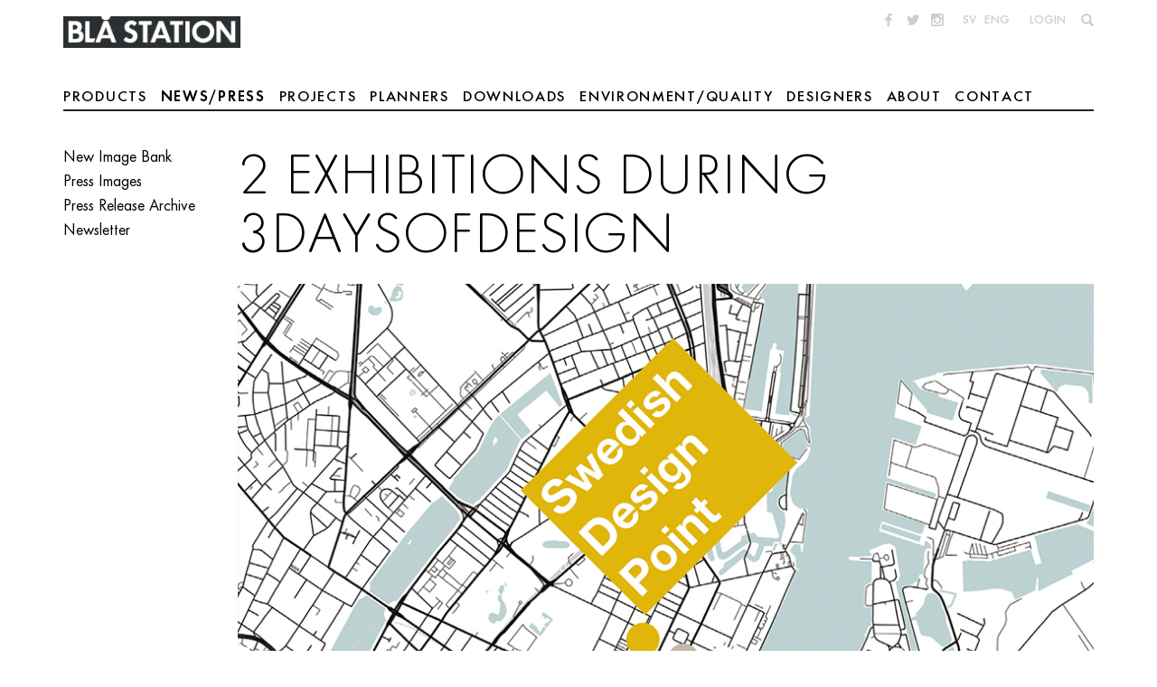

--- FILE ---
content_type: text/html; charset=utf-8
request_url: https://www.blastation.com/newsandpress/news_archive/3daysofdesign
body_size: 5505
content:

<!doctype html>
<html lang="en">
<head>
<meta charset="utf-8" />
<meta name="viewport" content="width=device-width" />
<meta name="p:domain_verify" content="e0888cf2328cfce188d55d009467c308”/>
<script type="text/javascript" src="/ui/js/vendor/modernizr-custom.js"></script>

<script type="text/javascript">var customPath = "/ui/fonts";</script>
<script type="text/javascript" src="/ui/js/font-loader.js"></script>
<!--[if lt IE 9]>
<script type="text/javascript" src="/ui/js/vendor/respond.min.js"></script>
<![endif]-->
<link rel="stylesheet" href="/fp.axd/8CF8CF2FC59CD59685E742CDB9F0DECD2F507B86/ui/css/main.css" />
<title>3daysofdesign - Bl&#229; Station</title>
<meta name="description" content="3daysofdesign"/>
<meta name="keywords" content="Swedish Midsummer Design Weekend"/>

<meta property="og:title" content="2 Exhibitions during 3daysofdesign" />
<meta property="og:type" content="website" />

<meta property="og:image:secure_url" content="https://www.blastation.com/storage/ma/9458e98c1f6e4cb993b9082f88dfa1d7/3404d87e950b4ac69299b12afc06da55/jpg/18E702F874A9CDB2E289EED40341377992B04F03/3dd%20news.jpg" />


<meta property="og:image:secure_url" content="/ui/img/logo.png" />

<meta property="og:url" content="https://www.blastation.com/newsandpress/news_archive/3daysofdesign" />
<meta property="og:description" content="2 Exhibitions during 3daysofdesign
Copenhagen | Denmark | 7-9 June

Welcome to Bl&#229; Station during 3daysofdesign! This year we will be exhibiting at two new exciting locations - Borgergade 17C and Bredgade 41. " />
<meta property="og:locale" content="en_GB" />
<meta property="og:site_name" content="Bl&#229; Station" />
<link rel="shortcut icon" type="image/x-icon" href="/favicon.ico" />


</head>
<body class="w-english p-news t-news1 page">
<div class="site-wrapper">
	
	<header class="site-header">
		<a href="/" class="logo-link" >
			<img class="logo" src="/ui/img/logo.png" alt="Logotype" />
		</a>
		<div class="mobile-nav-toggle">
			<span class="bar"></span>
			<span class="bar"></span>
		</div>
		<div class="nav-wrapper">
			<nav class="mini-nav">
				<div class="social-list">
					<ul>
<li><a class="facebook socicon-facebook" href="http://www.facebook.com/blastation" target="_blank">&nbsp;</a></li>
<li><a class="twitter socicon-twitter" href="https://twitter.com/blastation" target="_blank">&nbsp;</a></li>
<li><a class="instagram socicon-instagram" href="http://instagram.com/blastation" target="_blank">&nbsp;</a></li>
</ul>

				</div>
				<div>
					<ul>
<li><a href="https://www.blastation.se/">SV</a></li>
<li><a href="/">ENG</a></li>
<li>&nbsp;</li>
<li><a href="/reseller-login-en">Login</a></li>
</ul>

				</div>
				<div>
					<ul class="search-list">
						<li>
							<a class="glyphicon glyphicon-search" href="https://www.blastation.com/searchresult"></a>
						</li>
					</ul>
				</div>
			</nav>
			
<nav class="main-nav">
	
		
		<ul>
	
		<li class="has-sub">
			<a href="/products">Products</a>
		<ul class="_level_1">
	<li data-has-children="true"><a href="/products/news-2025">News 2025</a></li><li data-has-children="true"><a href="/products/news-2024">News 2024</a></li><li data-has-children="true"><a href="/products/chairs">Chairs</a></li><li data-has-children="true"><a href="/products/product-families">Families</a></li><li data-has-children="true"><a href="/products/foldingchairs">Folding Chairs</a></li><li data-has-children="true"><a href="/products/bar-stools">Bar stools</a></li><li data-has-children="true"><a href="/products/stool"> Stool</a></li><li data-has-children="true"><a href="/products/easy-chairs">Easy Chairs</a></li><li data-has-children="true"><a href="/products/benches">Benches</a></li><li data-has-children="true"><a href="/products/sofas">Sofas</a></li><li data-has-children="true"><a href="/products/pouffes">Pouffes</a></li><li data-has-children="true"><a href="/products/tables">Dining & Office Tables</a></li><li data-has-children="true"><a href="/products/bar-tables">Bar tables</a></li><li data-has-children="true"><a href="/products/coffee-tables">Coffee tables</a></li><li data-has-children="true"><a href="/products/workstation">Workstation</a></li><li data-has-children="true"><a href="/products/outdoor">Outdoor</a></li><li data-has-children="true"><a href="/products/acoustic-panels">Acoustic panels</a></li><li data-has-children="true"><a href="/products/accessories-0521">Accessories</a></li><li data-has-children="true"><a href="/products/fittings">Fittings</a></li><li data-has-children="true"><a href="/products/for-projects">For projects only</a></li>
</ul></li>
	
		<li class="active">
			<a href="/newsandpress">News/Press</a>
		</li>
	
		<li>
			<a href="/projects">Projects</a>
		</li>
	
		<li class="has-sub">
			<a href="/planners">Planners</a>
		
		<ul>
	
		<li>
			<a href="/planners/rutplanner">Start RUT Planner</a>
		</li>
	
		<li>
			<a href="/planners/bob-planner">Start BOB Planner</a>
		</li>
	
		<li>
			<a href="/planners/bobjob-planner">Start BOB Job Planner</a>
		</li>
	
		<li>
			<a href="/planners/bob-home-planner">Start BOB Home Planner</a>
		</li>
	
		<li>
			<a href="/planners/parkplanner">Start Park+ Planner</a>
		</li>
	
		<li>
			<a href="/planners/arc-planner">Start Arc Planner</a>
		</li>
	
		<li>
			<a href="/planners/gaia-planner">Start Gaia Planner</a>
		</li>
	
		<li>
			<a href="/planners/ginkgo-planner">Start Ginkgo Planner</a>
		</li>
	
		</ul>
	</li>
	
		<li class="has-sub">
			<a href="/downloads">Downloads</a>
		
		<ul>
	
		<li>
			<a href="/downloads/vocast">New Image Bank</a>
		</li>
	
		<li>
			<a href="/downloads/cad">CAD</a>
		</li>
	
		<li>
			<a href="/downloads/catalogues">Catalogues</a>
		</li>
	
		<li>
			<a href="/downloads/colour_chart">Colour Chart &amp; Fabric List</a>
		</li>
	
		<li>
			<a href="/downloads/care-instructions">Care Instructions</a>
		</li>
	
		<li>
			<a href="/downloads/assembly_instructions">Assembly &amp; Disassembly</a>
		</li>
	
		</ul>
	</li>
	
		<li class="has-sub">
			<a href="/environment">Environment/Quality</a>
		
		<ul>
	
		<li>
			<a href="/environment/iso">ISO</a>
		</li>
	
		<li>
			<a href="/environment/greenguard">GREENGUARD Gold</a>
		</li>
	
		<li>
			<a href="/environment/mobelfakta_1">M&#246;belfakta</a>
		</li>
	
		<li>
			<a href="/environment/epd">EPD</a>
		</li>
	
		<li>
			<a href="/environment/environmental_policy">Environmental policy</a>
		</li>
	
		<li>
			<a href="/environment/quality">Quality</a>
		</li>
	
		<li>
			<a href="/environment/csr">CSR &amp; Code of Conduct</a>
		</li>
	
		<li>
			<a href="/environment/communication_on_progress">COP</a>
		</li>
	
		<li>
			<a href="/environment/reuse">Reuse</a>
		</li>
	
		<li>
			<a href="/environment/materials">Materials</a>
		</li>
	
		<li>
			<a href="/environment/waste_disposal">Waste disposal</a>
		</li>
	
		</ul>
	</li>
	
		<li>
			<a href="/designers">Designers</a>
		</li>
	
		<li class="has-sub">
			<a href="/about-bla">About</a>
		
		<ul>
	
		<li>
			<a href="/about-bla/about_us">About us</a>
		</li>
	
		<li>
			<a href="/about-bla/the-people">The people</a>
		</li>
	
		<li>
			<a href="/about-bla/awards">Awards</a>
		</li>
	
		<li>
			<a href="/about-bla/fairs">Fairs</a>
		</li>
	
		<li>
			<a href="/about-bla/on_delivery_en">Delivery</a>
		</li>
	
		<li>
			<a href="/about-bla/gdpr">GDPR</a>
		</li>
	
		</ul>
	</li>
	
		<li>
			<a href="/contact">Contact</a>
		</li>
	
		</ul>
	
	
</nav>
		</div>
	</header>

	<main class="site-main">
		 <div class="site-main-inner"> 

<div class="breadcrumbs-wrapper">
	<aside class="breadcrumbs">
		<ul class="breadcrumbs-list"><li><a href="/newsandpress">News/Press</a></li><li><a href="/newsandpress/news_archive">News Archive</a></li><li class=""><a href="/newsandpress/news_archive/3daysofdesign">3daysofdesign</a></li></ul>
	</aside>
</div>

			

<div class="sub-nav-wrapper">
	<nav class="sub-nav last-level-active">
		<ul>
	<li><a href="/newsandpress/vocast">New Image Bank</a></li><li><a href="/newsandpress/press-images">Press Images</a></li><li><a href="/newsandpress/press-release">Press Release Archive</a></li><li><a href="/newsandpress/newsletter">Newsletter</a></li>
</ul>
	</nav>
</div>
			
			<form method="post" action="./3daysofdesign" id="ctl09">
<div class="aspNetHidden">
<input type="hidden" name="__VIEWSTATE" id="__VIEWSTATE" value="emYKGJ9k6FUpccho6fsyZbcJeBGZ93iastdfNvprxmJ7T1yEoZCeKR568zaJ+8VUIuDOQvtGv+4jQnwVnHl78eqjGwokjucDKqNslOgrU5w=" />
</div>

<script type="text/javascript">
//<![CDATA[
var theForm = document.forms['ctl09'];
if (!theForm) {
    theForm = document.ctl09;
}
function __doPostBack(eventTarget, eventArgument) {
    if (!theForm.onsubmit || (theForm.onsubmit() != false)) {
        theForm.__EVENTTARGET.value = eventTarget;
        theForm.__EVENTARGUMENT.value = eventArgument;
        theForm.submit();
    }
}
//]]>
</script>


<script src="/WebResource.axd?d=pynGkmcFUV13He1Qd6_TZENsOpN9ZcU6HlaJ0iMuusowl12oN0W0cZakl98EIczydlhgbC83Fum3mhw-XWN_wQ2&amp;t=637811765229275428" type="text/javascript"></script>

<div class="aspNetHidden">

	<input type="hidden" name="__VIEWSTATEGENERATOR" id="__VIEWSTATEGENERATOR" value="E0B8B5DC" />
	<input type="hidden" name="__SCROLLPOSITIONX" id="__SCROLLPOSITIONX" value="0" />
	<input type="hidden" name="__SCROLLPOSITIONY" id="__SCROLLPOSITIONY" value="0" />
	<input type="hidden" name="__EVENTTARGET" id="__EVENTTARGET" value="" />
	<input type="hidden" name="__EVENTARGUMENT" id="__EVENTARGUMENT" value="" />
</div>
				

	<section class="page-content">
		<div class="page-content-inner">

			<h1 class="page-title">2 Exhibitions during 3daysofdesign</h1>

			
					<figure class="featured-image">
						<img src="/storage/ma/9458e98c1f6e4cb993b9082f88dfa1d7/3404d87e950b4ac69299b12afc06da55/jpg/18E702F874A9CDB2E289EED40341377992B04F03/3dd%20news.jpg" alt="3daysofdesign" title="3daysofdesign" />
					</figure>
				

			<div class="main-content wysiwyg">
				<p class="preamble">2 Exhibitions during 3daysofdesign<br />Copenhagen | Denmark | 7-9 June<br /><br />Welcome to Blå Station during 3daysofdesign! This year we will be exhibiting at two new exciting locations - Borgergade 17C and Bredgade 41. </p>
				<p><strong>Swedish Design Point | Borgergade 17C</strong><br />
At 3daysofdesign we are hosting an exhibition at Borgergade 17C together with 3 other brands - Glimakra, Horreds and TreCe - in a unique and personal environment. On Thursday 8/6 the opening hours are extended for Afterwork, welcome for snacks and bubbles! RSVP via the link: <a href="https://blastation.us13.list-manage.com/track/click?u=2c0828f9c1c6dffc5d6c34009&amp;id=efba469824&amp;e=85416f7593" target="_blank">swedishdesignpoint.rsvpify.com</a></p>

<p><em><strong>When:</strong><br />
Wednesday 7/6 | 10-18<br />
Thursday 8/6 | 10-20&nbsp;</em><br />
<em><strong>Afterwork Thursday 8/6 | 16-20</strong><br />
Friday 8/6 | 10-18</em></p>

<p><em><strong>Where:</strong><br />
Borgergade 17C<br />
Kongens Have<br />
1300 Copenhagen</em></p>

<p>&nbsp;</p>

<p><strong>Bredgade 41</strong><br />
At Bredgade 41 we are taking part of a pop-up exhibition together with atelj&eacute; Lyktan and iGuzzini where we will show a selection of this year&#39;s news and other exciting favorites! Welcome!</p>

<p><em><strong>When:</strong><br />
Wednesday 7/6 | 10-21</em><br />
<em><strong>Afterwork Wednesday 7/6 | 18-21</strong><br />
Thursday 8/6 | 10-18<br />
Friday 9/6 | 10-18&nbsp;</em></p>

<p><em><strong>Where:</strong><br />
Bredgade 41<br />
1260 Copenhagen</em></p>

			</div>

			<aside class="meta-info">
				
		<h5>Links</h5>
		<ul>
	
        <li><a href="https://www.3daysofdesign.dk" target="_blank">3daysofdesign</a></li>
    
		</ul>
    
				
				
<h5>Share</h5>
<script type="text/javascript" src="//s7.addthis.com/js/300/addthis_widget.js#pubid=ra-50d18ecc50e02b86" async="async"></script>
<div class="addthis_sharing_toolbox"></div>
			</aside>

		</div>
	</section>


			

<script type="text/javascript">
//<![CDATA[

theForm.oldSubmit = theForm.submit;
theForm.submit = WebForm_SaveScrollPositionSubmit;

theForm.oldOnSubmit = theForm.onsubmit;
theForm.onsubmit = WebForm_SaveScrollPositionOnSubmit;
//]]>
</script>
</form>
			
		 </div><!-- /.site-main-inner --> 
	</main><!-- /.site-main -->
	

<footer class="site-footer">
	<div class="base-info hide-md hide-lg">
        <p><a href="http://www.blastation.com/about-bla/about_us">More about us</a></p>
        <p><a href="http://www.blastation.com/contact">Contact details</a></p>
	</div>

	
		<div class="extra-info">
			<ul class="locations-list visible-md">
				<li>
				    <h3>HEAD OFFICE</h3>
				    <p>Bl&aring; Station AB<br />
Box 100<br />
S-296 22 &Aring;hus, Sweden<br />
Tel +46 (0)44-24 90 70<br />
Fax +46 (0)44-24 12 14<br />
<a href="mailto:info@blastation.se">info@blastation.se</a><br />
&nbsp;</p>

                </li>
				<li>
				    <h3>SHOWROOM</h3>
				    <p>Sandvaktaregatan 17<br />
S-296 35 &Aring;hus, Sweden<br />
Tel +46 (0)44-24 90 70<br />
<br />
Open Monday - Friday&nbsp;<br />
08:00-12:00, 13:00-17:00<br />
<br />
Closed Saturday - Sunday</p>

                </li>
				<li>
				    <h3>SHOWROOM</h3>
				    <p>S&ouml;dermalmsall&eacute;n 36<br />
S-118 28 Stockholm, Sweden<br />
Tel +46 (0)709-24 90 73<br />
<br />
Open Monday - Friday&nbsp;<br />
09:00-12:00, 13:00-16:00<br />
<br />
Closed Saturday - Sunday</p>

                </li>
				<li>
				    <h3>SHOWROOM</h3>
				    <p>Fabriksgatan 7-9<br />
G&ouml;teborg<br />
Tel +46 (0)765 29 14 84</p>

<p>Slussgatan 10<br />
S-211&nbsp;30&nbsp;Malm&ouml;, Sweden<br />
Tel +46 (0)709-24 90 67<br />
<br />
<u>Opening hours by apointment</u><br />
&nbsp;</p>

                </li>
			</ul>
		</div>
	
</footer>
</div><!-- /.site-wrapper -->
<script type="text/javascript" src="/ui/js/require.js" data-main="/ui/js/built/main"></script>



<script type="text/javascript">var psSite = "c99faf5cc9"; var peJsHost = (("https:" == document.location.protocol) ? "https://" : "http://");
	document.write(unescape("%3Cscript src='" + peJsHost + "tr.prospecteye.com/track.js' type='text/javascript'%3E%3C/script%3E"));
</script>
<noscript><img src="http://tr.prospecteye.com/?id=c99faf5cc9" alt="" style="display:none;"></noscript>
</body>
</html>